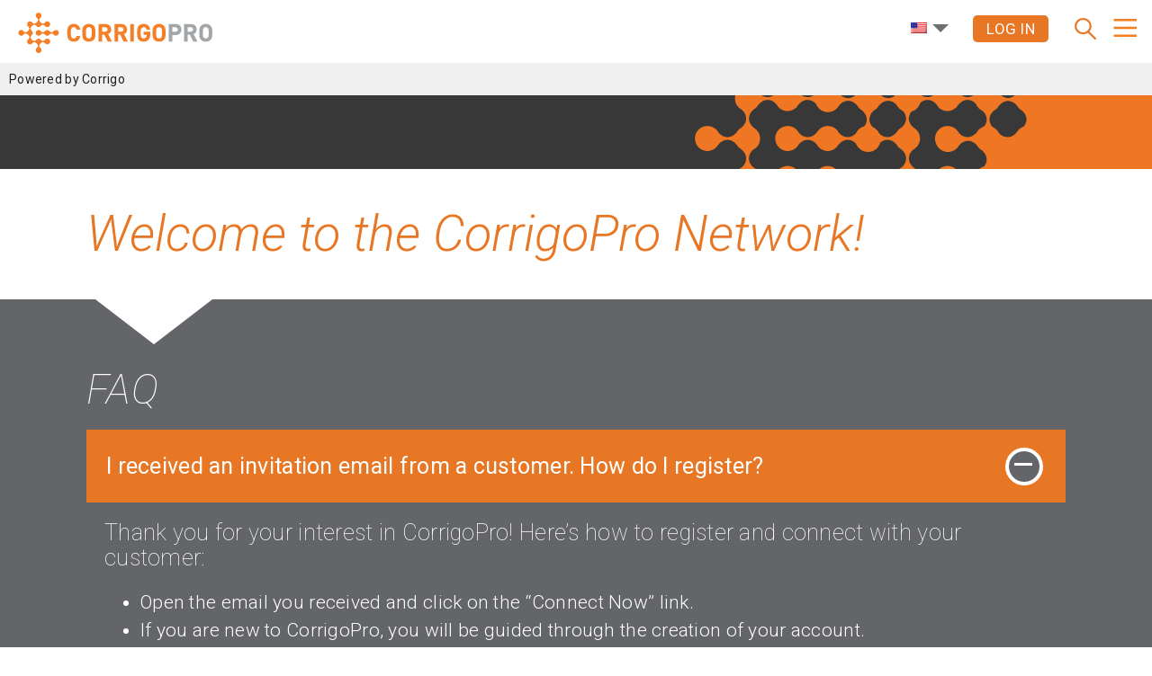

--- FILE ---
content_type: text/css
request_url: https://corrigopro.com/wp-content/plugins/hs-blog/hslink.css?ver=1.0.0
body_size: 131
content:
/* CSS here */


.row {
    margin-bottom: 10px;
}

.entry-title > a {
    font-size: 20px;
    letter-spacing: 2px;
    font-weight: bold;
}

.hs-read-more {
    text-transform: uppercase;
    font-weight: bold;
    text-decoration: none;
}

#hubspot_banner {
    max-width: 100%!important;
}

.hs-blog-image-block {
    max-height: 250px;
    overflow: hidden;
}

.hs-blog-image {
    max-width: 100%;
    height: auto;
}

--- FILE ---
content_type: text/css
request_url: https://corrigopro.com/wp-content/themes/corrigopro/style.css?ver=1.0.10
body_size: 8892
content:
@charset "UTF-8";
/*
  Theme Name:   CorrigoPro
  Theme URI:    http://example.com/twenty-fifteen-child/
  Description:  Twenty Seventeen Child Theme
  Author:       Tailfin
  Author URI:   http://tailfin.com
  Template:     twentyseventeen
  Version:      1.0.0
  License:      GNU General Public License v2 or later
  License URI:  http://www.gnu.org/licenses/gpl-2.0.html
  Tags:         light, dark, two-columns, right-sidebar, responsive-layout, accessibility-ready
  Text Domain:  twenty-seventeen-child
*/
html {
  font-size: 62.5%;
}

body {
  font-size: 14px;
  font-size: 1.4rem;
  font-family: 'Roboto', sans-serif;
  letter-spacing: 0.02em;
  color: #231F20;
}

a {
  color: #E77724;
  -webkit-box-shadow: none !important;
  box-shadow: none !important;
  -webkit-transition: none !important;
  -webkit-transition: !important;
  transition: !important;
}
a:hover, a:focus, a:active {
  color: #E77724;
}

ul { margin-left: 2rem; }

.cta-link {
  color: white;
  background-color: #E77724;
  text-decoration: none;
  display: inline-block;
  -webkit-box-shadow: none;
  box-shadow: none;
  -webkit-transition: none;
  transition: none;
  height: 60px;
  line-height: 60px;
  padding: 0 30px;
  border-radius: 30px;
  font-size: 23px;
  font-size: 2.3rem;
  font-weight: 300;
  margin-top: 20px;
}
.cta-link:hover, .cta-link:focus {
  color: white;
  -webkit-box-shadow: none;
  box-shadow: none;
  opacity: 1.0;
  background-color: #378eae;
  text-decoration: none;
}

.hero-subheader {
  font-size: 22px;
  font-size: 2.2rem;
  color: #231F20;
  font-weight: 300;
}

.site-content-contain {
  overflow-x: hidden;
}

#page {
  max-width: 100%;
  overflow-x: hidden;
}

.wrap--white {
  background-color: white;
  color: #231F20;
}

.wrap--grey {
  background-color: #646569;
  color: white;
}

.arrow-wrap {
  position: relative;
  padding: 42px 0;
}
.arrow-wrap:after {
  content: ' ';
  position: absolute;
  left: 40px;
  bottom: -50px;
  width: 0;
  height: 0;
  border-left: 65px solid transparent;
  border-right: 65px solid transparent;
  border-top: 50px solid white;
}
@media (max-width: 768px) {
  .arrow-wrap:after {
    border-left: 43px solid transparent;
    border-right: 43px solid transparent;
    border-top: 34px solid white;
    left: 0;
    right: 0;
    margin-left: auto;
    margin-right: auto;
    bottom: -34px;
  }
}

/* Global Header */
#masthead {
  background-color: white;
  height: 106px;
  overflow: visible;
  position: relative;
}
#masthead .wrap {
  max-width: 1280px;
}
#masthead .site-branding {
  padding: 0 !important;
  margin-left: 20px;
}
#masthead .custom-logo-link {
  vertical-align: inherit;
  line-height: 70px;
  position: absolute;
  left: 0;
}

.custom-logo-link img { vertical-align: middle; }

#masthead .custom-header {
  height: 70px;
  margin-bottom: 0 !important;
}
#masthead #jll-brand-bar {
  height: 36px;
  background-color: #f0f0f1;
  font-size: 14px;
  font-size: 1.4rem;
  line-height: 36px;
}
#masthead #jll-brand-bar .wrap {
  padding-left: 10px;
  padding-right: 10px;
}
#masthead .wpml-ls a:hover, #masthead .wpml-ls a:focus {
  opacity: 1.0;
}
#masthead .wpml-ls-item-toggle .wpml-ls-native {
  display: none;
}
#masthead #menu-open img {
  width: 26.5px;
  height: 20px;
}
#masthead .header-hamburger {
  position: absolute;
  right: 0;
  top: 10px;
  display: block;
}
@media (max-width: 991px) {
  #masthead #jll-brand-bar .wrap {
    padding-left: 30px;
  }
}

/* language select, icons */
.header-right-wrap {
  position: absolute;
  right: 15px;
}

.header-icons-list {
  list-style: none;
  margin: 10px 0 0;
  padding-right: 40px;
}
.header-icons-list > li {
  display: block;
  padding: 0 2px;
  float: left;
}

#header-login {
  height: 30px;
  background-color: #E77724;
  border-radius: 5px;
  color: white !important;
  text-transform: uppercase;
  font-size: 17px;
  line-height: 30px;
  padding: 0 15px;
  display: inline-block;
  top: 7px;
  position: relative;
  margin-right: 20px;
}
#header-login:hover, #header-login:focus {
  background-color: #378eae;
  alpha: 1.0;
  text-decoration: none;
  -webkit-transition-duration: 0;
  /* Safari */
  transition-duration: 0;
}
@media (max-width: 768px) {
  #header-login {
    background-image: url(images/header-login.png);
    background-size: 24px 24px;
    background-position: center;
    background-repeat: no-repeat;
    width: 24px;
    height: 24px;
    background-color: transparent;
    padding: 0;
    line-height: 24px;
    margin-right: 0;
    top: 10px;
    /* hide text */
  }
  #header-login .text-wrap {
    position: absolute;
    left: -10000px;
    top: auto;
    width: 1px;
    height: 1px;
    overflow: hidden;
  }
}

.header-menu-icon {
  position: relative;
  top: 10px;
}

/* Toggle Search  */
.site-header .search-form {
  /* position: relative;
  float: right; */
}

.site-header .search-field {
  background-color: transparent;
  background-image: url(images/header-search.svg);
  background-position: 5px center;
  background-repeat: no-repeat;
  background-size: 24px 24px;
  border: none;
  cursor: pointer;
  height: 37px;
  margin: 3px 0;
  padding: 0 0 0 34px;
  position: relative;
  -webkit-transition: width 400ms ease, background 400ms ease;
  transition: width 400ms ease, background 400ms ease;
  width: 0;
  font-size: 16px;
  font-size: 1.6rem;
}

.site-header .search-field:focus {
  background-color: #fff;
  border: 1px solid #cccccc;
  cursor: text;
  outline: 0;
  width: 230px;
}

.search-form
.search-submit {
  display: none;
}

.search-form > label:nth-child(1) {
  display: none;
}

.header-widgets-wrap {
  display: inline-block;
  margin-right: 10px;
  margin-top: 4px;
}

.header-widget {
  display: inline-block;
  float: left;
}

/* language widget styles */
.wpml-ls-legacy-dropdown {
  width: 65px;
  overflow: visible;
}
.wpml-ls-legacy-dropdown .wpml-ls-item {
  width: 60px;
}
.wpml-ls-legacy-dropdown a.wpml-ls-item-toggle {
  height: 30px;
  border: 0;
  background-color: transparent !important;
}
.wpml-ls-legacy-dropdown a.wpml-ls-item-toggle:hover, .wpml-ls-legacy-dropdown a.wpml-ls-item-toggle:focus {
  background: transparent;
  opacity: 1.0;
}
.wpml-ls-legacy-dropdown a.wpml-ls-item-toggle:after {
  border: 9px solid transparent;
  border-top: 9px solid #6f6f6f;
  right: auto;
}
.wpml-ls-legacy-dropdown a.wpml-ls-item-toggle .wpml-ls-flag {
  float: left;
  margin-right: 6px;
  margin-top: 6px;
}
.wpml-ls-legacy-dropdown .wpml-ls-sub-menu {
  border-top: 0;
}
.wpml-ls-legacy-dropdown .wpml-ls-sub-menu .wpml-ls-item {
  width: 217px;
}
.wpml-ls-legacy-dropdown .wpml-ls-sub-menu a {
  border-width: 1px 1px 0 1px;
}
.wpml-ls-legacy-dropdown .wpml-ls-sub-menu li:first-child {
  padding-top: 10px;
}
.wpml-ls-legacy-dropdown .wpml-ls-sub-menu li:last-child a {
  border-width: 1px 1px 1px 1px;
}

@media (max-width: 768px) {
  .custom-logo {
    max-width: 150px;
  }

  .wpml-ls-legacy-dropdown {
    width: 40px;
  }
  .wpml-ls-legacy-dropdown a.wpml-ls-item-toggle {
    padding-right: 0;
  }
  .wpml-ls-legacy-dropdown a.wpml-ls-item-toggle:after {
    display: none;
  }
  .wpml-ls-legacy-dropdown .wpml-ls-sub-men .wpml-ls-item {
    width: 170px;
  }
}
/* Side Navigation */
#side-nav {
  width: 400px;
  max-width: 100%;
  min-height: 100%;
  display: block;
  position: fixed;
  right: -400px;
  background: rgba(255, 255, 255, 0.85);
  z-index: 999;
  font-size: 16px;
  font-size: 1.6rem;
  font-weight: 300;
  line-height: 26px;
  -webkit-transition-duration: 0.25s;
  /* Safari */
  transition-duration: 0.25s;
}
#side-nav .close {
  font-size: 45px;
  font-size: 4.5rem;
  height: 45px;
  color: #231F20;
  opacity: 1.0;
  margin-right: 15px;
  line-height: 20px;
  margin-top: 25px;
  font-weight: 400;
}
#side-nav .close:hover {
  opacity: 0.5;
}
#side-nav.open {
  right: 0;
}

#site-navigation {
  padding: 62px 15px 15px;
}

ul#menu-corrigo-menu > li {
  margin-left: 0;
  min-width: 269px;
}

.corrigo-nav-lvl1 {
  background: #f1f1f1;
  width: 100%;
  padding: 0 .5em;
  margin: .5em 0;
  font-weight: 700;
}

ul#top-menu {
  min-width: 260px;
}

.current_page_item {
  font-weight: 700;
}

.current_page_item ul {
  font-weight: 300;
}

#side-nav .menu-corrigo-menu-container ul li {
  display: block;
}

#menu-corrigo-menu {
  list-style: none;
}
#menu-corrigo-menu ul.sub-menu {
  margin-left: 16px;
  list-style-type: none;
}

.menu-item a {
  color: #383838;
}

.corrigo-nav-lvl1 a {
  color: #f58021;
  display: block;
  cursor: pointer;
}

/* Global Footer */
.site-footer {
  border: 0;
  margin-top: 0 !important;
}
.site-footer .wrap {
  padding-left: 30px;
  padding-right: 30px;
  max-width: 1148px;
}
.site-footer .footer-logo {
  width: 175px;
  max-width: 100%;
  float: right;
}
.site-footer .site-info {
  font-size: 14px;
  font-size: 1.4rem;
  color: #919396;
  font-weight: 300;
  padding: 0;
  width: auto;
  margin-right: 18px;
  margin-top: 22px;
}

.footer-links-menu {
  list-style: none;
  margin-top: 22px;
}
.footer-links-menu li {
  display: inline-block;
  margin: 0 18px;
}
.footer-links-menu a, .footer-links-menu a:hover, .footer-links-menu a:focus {
  color: #919396;
  text-decoration: none;
  font-size: 14px;
  font-size: 1.4rem;
  font-weight: 300;
  text-transform: uppercase;
}

@media (max-width: 991px) {
  .site-footer {
    text-align: center;
  }
  .site-footer .footer-logo {
    margin: 0 auto;
    float: none;
  }
  .site-footer .wrap {
    padding: 40px 15px 60px !important;
  }
  .site-footer .site-info {
    margin: 0;
  }
  .site-footer .footer-links-menu {
    display: inline-block;
    margin-top: 0;
  }
}
/* Generic Page Template */
body.page:not(.twentyseventeen-front-page) .page-banner, body.search .page-banner, body.single .page-banner {
  height: 82px;
  background-position: right -2px;
  background-image: url("images/page_banner.svg");
  background-color: #383838;
  background-size: 1290px 85.5px;
  background-repeat: no-repeat;
}
body.page:not(.twentyseventeen-front-page) .entry-title, body.search .entry-title, body.single .entry-title {
  font-family: 'Roboto', sans-serif;
  font-size: 56px;
  font-size: 5.6rem;
  font-weight: 300;
  font-style: italic;
  color: #E77724;
  text-transform: none;
  letter-spacing: 0 !important;
  height: auto;
  position: relative;
  margin-bottom: 0;
}
body.page:not(.twentyseventeen-front-page) #content, body.search #content, body.single #content {
  padding-top: 0;
  padding-bottom: 0;
}
body.page:not(.twentyseventeen-front-page) .wrap, body.search .wrap, body.single .wrap {
  padding-left: 30px;
  padding-right: 30px;
  max-width: 1148px;
	width:100%;
}
body.page:not(.twentyseventeen-front-page) .entry-content, body.search .entry-content, body.single .entry-content {
  float: none;
  width: 100%;
  background-color: #646569;
  color: white;
  padding-top: 75px;
  padding-bottom: 75px;
}
body.page:not(.twentyseventeen-front-page) .entry-content h1, body.page:not(.twentyseventeen-front-page) .entry-content h2, body.search .entry-content h1, body.search .entry-content h2, body.single .entry-content h1, body.single .entry-content h2 {
  font-size: 46px;
  font-size: 4.6rem;
  font-weight: 100;
  font-style: italic;
  margin-bottom: 0;
}
body.page:not(.twentyseventeen-front-page) .entry-content h1 + h1, body.page:not(.twentyseventeen-front-page) .entry-content h2 + h2, body.search .entry-content h1 + h1, body.search .entry-content h2 + h2, body.single .entry-content h1 + h1, body.single .entry-content h2 + h2 {
  padding-top: 0;
  margin-bottom: 30px;
}

body.page:not(.twentyseventeen-front-page) .entry-content p, body.search .entry-content p, body.single .entry-content p {
  font-weight: 100;
  font-size: 25px;
  font-size: 2.5rem;
}

.page-template-CorrigoPro-Privacy .entry-content p { font-size: 1.5rem !important; }
.privacy-bullets { margin-left: 2em; }

body.page:not(.twentyseventeen-front-page) .entry-content a, body.search .entry-content a, body.single .entry-content a {
  color: #E77724;
}
body.page:not(.twentyseventeen-front-page) .entry-content a:hover, body.page:not(.twentyseventeen-front-page) .entry-content a:focus, body.page:not(.twentyseventeen-front-page) .entry-content a:active, body.search .entry-content a:hover, body.search .entry-content a:focus, body.search .entry-content a:active, body.single .entry-content a:hover, body.single .entry-content a:focus, body.single .entry-content a:active {
  color: #E77724;
}
@media (max-width: 768px) {
  body.page:not(.twentyseventeen-front-page) .page-banner, body.search .page-banner, body.single .page-banner {
    margin-right: -250px;
  }
  body.page:not(.twentyseventeen-front-page) .entry-content, body.search .entry-content, body.single .entry-content {
    padding-top: 45px;
  }
  body.page:not(.twentyseventeen-front-page) .entry-title, body.search .entry-title, body.single .entry-title {
    text-align: center;
    padding: 36px 20px;
  }
}

/* Homepage Hero section */
#page-hero {
  height: 660px;
  margin-bottom: -30px;
}
#page-hero .hero-wrap {
  /* vertical center */
  position: relative;
  top: 50%;
  -webkit-transform: translateY(-50%);
          transform: translateY(-50%);
  font: 16px/1 "roboto", "Libre Franklin", Helvetica Neue, helvetica, arial, sans-serif;
  /* <-- reset the font property */
}
#page-hero .hero-background {
  height: 630px;
  position: absolute;
  width: 100%;
}
#page-hero .hero-img-notch {
  min-height: 630px;
  height: 630px;
  margin-bottom: -1px;
  /* Permalink - use to edit and share this gradient: http://colorzilla.com/gradient-editor/#000000+0,000000+50,000000+100&1+0,0+50,0+100 */
  /* FF3.6-15 */
  /* Chrome10-25,Safari5.1-6 */
  background: -webkit-gradient(linear, left top, right top, from(black), color-stop(50%, transparent), to(transparent));
  background: linear-gradient(to right, black 0%, transparent 50%, transparent 100%);
  /* W3C, IE10+, FF16+, Chrome26+, Opera12+, Safari7+ */
  position: relative;
}
#page-hero .hero-img-notch:after {
  content: ' ';
  position: absolute;
  bottom: 0;
  width: 100%;
  height: 42px;
  left: 0;
  right: 0;
  margin-left: auto;
  margin-right: auto;
  background-size: 6000px 42px;
  background-position: center bottom;
  background-repeat: no-repeat;
  background-image: url("images/hero-image-notch.svg");
}
#page-hero .home-hero-headline {
  font-weight: 300;
  font-style: italic;
  font-size: 56px;
  font-size: 5.6rem;
  margin-bottom: 20px;
  color: #e77724;
  letter-spacing: -0.025em;
}
#page-hero .home-hero-message {
  max-width: 38%;
  font-size: 21px;
  font-size: 2.1rem;
  font-weight: 300;
  margin-bottom: 30px;
  line-height: 27px;
  line-height: 2.7rem;
  color: #ffffff;
}
#page-hero .hero-btn {
  border-radius: 42px;
  height: 84px;
  line-height: 84px;
  font-family: "roboto", Libre Franklin, Helvetica Neue, helvetica, arial, sans-serif;
  color: #ffffff;
  font-size: 25px;
  background: #e77724;
  padding: 0 30px;
  text-decoration: none;
  display: inline-block;
}
#page-hero .hero-btn:hover, #page-hero .hero-btn:focus {
  background: #378eae;
}

.hero-btn {
  border-radius: 42px;
  height: 3em;
  line-height: 3em;
  font-family: "roboto", Libre Franklin, Helvetica Neue, helvetica, arial, sans-serif;
  color: #ffffff !important;
  font-size: 1em;
  background: #e77724;
  padding: 0 30px;
  text-decoration: none;
  display: inline-block;
}
.hero-btn:hover, #page-hero .hero-btn:focus {
  background: #378eae;
}


@media (max-width: 991px) {
  #page-hero {
    margin-bottom: 0;
    height: auto;
  }
  #page-hero .hero-wrap {
    position: relative;
    -webkit-transform: none;
            transform: none;
    text-align: center;
    padding-bottom: 2em;
    top: 0;
    transform: none;
  }
  #page-hero .hero-wrap:after {
    content: ' ';
    position: absolute;
    border-left: 43px solid transparent;
    border-right: 43px solid transparent;
    border-top: 34px solid white;
    left: 0;
    right: 0;
    margin-left: auto;
    margin-right: auto;
    bottom: -34px;
    width: 0;
    height: 0;
    z-index: 1;
  }
  #page-hero .hero-background {
    position: static;
    height: 270px;
  }
  #page-hero .hero-img-notch {
    min-height: 270px;
    height: 270px;
    background: transparent;
  }
  #page-hero .hero-img-notch:after {
    background-image: url("images/hero-image-notch-white.svg");
    background-size: 4000px 28px;
    height: 28px;
  }
  #page-hero .home-hero-headline {
    display: none;
  }
  #page-hero .home-hero-message {
    padding-top: 20px;
    color: #3b3a3c;
    max-width: none;
  }
}
/* Homepage Section A (3 Cols) */
#home-section-a {
  background-color: #646569;
  font-family: "roboto", Libre Franklin, Helvetica Neue, helvetica, arial, sans-serif;
  /* <-- reset the font property */
  padding-bottom: 2em;
  position: relative;
}
#home-section-a .wrap {
  padding-top: 30px;
  position: relative;
}

.home-section-a-bg {
  background-image: url("images/corrigo-bug-right-bkg.png");
  background-size: cover;
  background-repeat: no-repeat;
  position: absolute;
  width: 444px;
  height: 543px;
  right: 0;
  top: -40px;
}

.home-section-a-headline {
  color: #ffffff !important;
  font-family: "roboto", Libre Franklin, Helvetica Neue, helvetica, arial, sans-serif;
  text-align: center;
  font-size: 56px;
  font-size: 5.6rem;
  font-style: italic;
  font-weight: 100;
  margin-bottom: 0;
}

.home-section-a-copy {
  color: #ffffff;
  text-align: center;
  font-size: 23px;
  font-size: 2.3rem;
  font-weight: 100;
  max-width: 60%;
  margin: 0 auto 30px;
}

.home-section-a-block {
  text-align: center;
  color: #ffffff;
  position: relative;
}
.home-section-a-block:before {
  position: absolute;
  display: block;
  content: ' ';
  top: 12px;
  width: 1px;
  /* background-color: white; */
  height: 334px;
  left: 0;
}
.home-section-a-block:first-child:before {
  background-color: transparent;
}
.home-section-a-block .home-section-a-copy {
  max-width: none;
  padding: 0 17px;
}

.home-section-a-logo {
  height: 100px;
  position: relative;
}
.home-section-a-logo img {
  position: absolute;
  top: 0;
  bottom: 0;
  margin: auto;
  left: 0;
  right: 0;
}

.home-section-a-title {
  font-size: 32px;
  font-size: 3.2rem;
  font-weight: 100;
  font-style: italic;
  line-height: 70px;
}

.home-section-a-copy {
  font-size: 23px;
  font-size: 2.3rem;
}

@media (max-width: 991px) {
  #home-section-a .wrap {
    padding-top: 50px;
  }

  .home-section-a-bg {
    right: -90px;
    width: 444px;
    height: 543px;
    top: 0;
  }

  .home-section-a-headline {
    font-size: 4.2rem;
    margin-bottom: 20px;
  }

  .home-section-a-copy {
    max-width: none;
  }

  .home-section-a-block:before {
    position: static;
    width: auto;
    height: 1px;
    margin: 0 12px;
  }
  .home-section-a-block:first-child:before {
    background-color: white;
  }

  .home-section-a-logo {
    margin-top: 30px;
  }

  .home-section-a-title {
    font-size: 3.6rem;
  }
}
/* Homepage Section B (Scope) */
#home-section-b {
  background-color: #ffffff;
  font-family: "roboto", Libre Franklin, Helvetica Neue, helvetica, arial, sans-serif;
  /* <-- reset the font property */
  padding: 2em 0;
}
#home-section-b .wrap {
  padding-bottom: 50px;
  padding-left: 30px;
  padding-right: 30px;
  max-width: 1148px;
}

.home-section-b-headline {
  color: #e77724;
  font-family: "roboto", Libre Franklin, Helvetica Neue, helvetica, arial, sans-serif;
  text-align: left;
  font-size: 56px;
  font-size: 5.6rem;
  font-style: italic;
  font-weight: 300;
  margin-bottom: 20px;
}

.home-section-b-image {
  float: left;
  margin-right: 30px;
  max-width: 45%;
}

.home-section-b-copy {
  font-size: 21px;
  font-size: 2.1rem;
  font-weight: 300;
  max-width: 1100px;
}

.release-hero {
	background-color:#e57732;
	background-image: url('images/corrigo-release-bug.png');
	background-position: right;
	background-repeat:no-repeat;
	padding:4em 0;
	}

@media (max-width: 767px) {
  #home-section-b {
    text-align: center;
  }
  #home-section-b .wrap {
    padding: 10px 40px 0;
  }
  #home-section-b p {
    margin: 15px 13px;
  }

  .home-section-b-headline {
    text-align: center;
  }

  .home-section-b-image {
    margin: 0;
    max-width: 100%;
    float: none;
    margin-bottom: 40px;
  }
  
  	.release-links > .row > .col-md-6.first { 
	border-right : 0px solid #fff; 
	}
  
}


/* Homepage Section C (Testimonial) */
#home-section-c {
  background-color: #646569;
  font-family: "roboto", Libre Franklin, Helvetica Neue, helvetica, arial, sans-serif;
  /* <-- reset the font property */
  padding: 60px 0;
}
#home-section-c .wrap {
  padding-left: 30px;
  padding-right: 30px;
  max-width: 1148px;
}

.testimonial {
  color: white;
  background-image: url("images/testimonial_icon.svg");
  background-size: 167px 144px;
  background-position: 15px 0;
  background-repeat: no-repeat;
  padding-left: 225px;
  max-width: 95%;
}

.testimonial-quote {
  font-style: italic;
  font-size: 31px;
  font-size: 3.1rem;
  font-weight: 300;
  margin-bottom: 30px;
  line-height: 38px;
}

.testimonial-author {
  font-size: 21px;
  font-size: 2.1rem;
  font-weight: 100;
}

@media (max-width: 768px) {
  .testimonial {
    background-position: center top;
    padding: 0 40px;
    max-width: none;
    padding-top: 174px;
    text-align: center;
  }
}
/* Homepage Carousel */
.client-slider-section .wrap {
  padding-left: 30px;
  padding-right: 30px;
  max-width: 1148px;
}

.client-slider-header {
  color: #e77724;
  font-family: "roboto", Libre Franklin, Helvetica Neue, helvetica, arial, sans-serif;
  text-align: left;
  font-size: 30px;
  font-size: 3.0rem;
  font-style: italic;
  font-weight: 300;
  margin: 60px 0 20px;
  text-align: center;
}

#client-slider {
  width: 75%;
  max-width: 980px;
  margin: 30px auto;
}
#client-slider .slick-arrow {
  width: 50px;
  height: 50px;
}
#client-slider .slick-arrow:before {
  color: #65646a;
  opacity: 1;
  font-size: 50px;
}
#client-slider .slick-arrow:hover:before {
  opacity: 0.75;
}
#client-slider .slick-prev {
  left: -60px;
}
#client-slider .slick-next {
  right: -60px;
}
#client-slider .slick-slide {
  height: 150px;
}
#client-slider .client-img {
  text-align: center;
}
#client-slider .client-img img {
  display: inline-block;
  /* vertical center */
  position: relative;
  top: 50%;
  -webkit-transform: translateY(-50%);
          transform: translateY(-50%);
  max-height: 100%;
}
@media (max-width: 768px) {
  #client-slider {
    width: 50%;
    margin: 30px auto 0;
  }
}

/* FAQs Page */
.page-template-CorrigoPro-FAQs .wrap {
  padding-left: 30px;
  padding-right: 30px;
  max-width: 1148px;
}
.page-template-CorrigoPro-FAQs .faq-intro-header, .page-template-CorrigoPro-FAQs .faq-questions-header {
  font-size: 46px;
  font-size: 4.6rem;
  font-weight: 100;
  font-style: italic;
  margin-bottom: 0;
}
.page-template-CorrigoPro-FAQs .faq-intro-copy {
  font-size: 30px;
  font-size: 3.0rem;
  font-weight: 100;
  font-style: italic;
}
.page-template-CorrigoPro-FAQs .faq-cta-link {
  color: white;
  background-color: #E77724;
  text-decoration: none;
  display: inline-block;
  -webkit-box-shadow: none;
  box-shadow: none;
  -webkit-transition: none;
  transition: none;
  height: 60px;
  line-height: 60px;
  padding: 0 30px;
  border-radius: 30px;
  font-size: 23px;
  font-size: 2.3rem;
  font-weight: 300;
  margin-top: 20px;
}

body.page:not(.twentyseventeen-front-page) .entry-content a.faq-cta-link {
    color: #ffffff;
}

.page-template-CorrigoPro-FAQs .faq-cta-link:hover, .page-template-CorrigoPro-FAQs .faq-cta-link:focus {
  color: white;
  -webkit-box-shadow: none;
  box-shadow: none;
  opacity: 1.0;
  background-color: #378eae;
}
.page-template-CorrigoPro-FAQs .faq-questions-header {
  margin-bottom: 20px !important;
}
.page-template-CorrigoPro-FAQs .faqs {
  padding-bottom: 80px;
}
.page-template-CorrigoPro-FAQs .faq-wrap {
  margin-bottom: 15px;
}
.page-template-CorrigoPro-FAQs .faq-question {
  background-color: #8c8b90;
  color: white;
  font-weight: 400;
  font-size: 25px;
  font-size: 2.5rem;
  padding: 22px 75px 22px 22px;
  cursor: pointer;
  position: relative;
}
.page-template-CorrigoPro-FAQs .faq-question:hover {
  background-color: #99989c;
}
.page-template-CorrigoPro-FAQs .faq-question:after {
  content: '+';
  position: absolute;
  background-color: #E77724;
  border: 4px solid white;
  width: 42px;
  height: 42px;
  border-radius: 21px;
  right: 25px;
  top: 0;
  bottom: 0;
  margin-top: auto;
  margin-bottom: auto;
  line-height: 32px;
  text-align: center;
  font-size: 40px;
  font-size: 4.0rem;
  font-weight: 400;
}
.page-template-CorrigoPro-FAQs .faq-answer {
  height: auto;
  display: none;
  font-size: 21px;
  font-size: 2.1rem;
  padding: 20px 20px 5px;
  font-weight: 300;
}
.page-template-CorrigoPro-FAQs .faq-answer p {
  margin-bottom: 20px;
  line-height: 28px;
}
.page-template-CorrigoPro-FAQs .faq-answer strong {
  font-weight: 500;
}
.page-template-CorrigoPro-FAQs .faq-answer a {
  color: #E77724;
  -webkit-transition: none;
  transition: none;
  -webkit-box-shadow: none;
          box-shadow: none;
}
.page-template-CorrigoPro-FAQs .faq-answer a:hover {
  -webkit-box-shadow: none;
  box-shadow: none;
  color: #E77724;
  text-decoration: underline;
}
.page-template-CorrigoPro-FAQs .faq-answer ul {
  padding-left: 20px;
}
.page-template-CorrigoPro-FAQs .faq-wrap.open .faq-question {
  background-color: #E77724;
}
.page-template-CorrigoPro-FAQs .faq-wrap.open .faq-question:hover {
  background-color: #ea853b;
}
.page-template-CorrigoPro-FAQs .faq-wrap.open .faq-question:after {
  content: '–';
  background-color: #646569;
}
.page-template-CorrigoPro-FAQs .faq-features {
  padding-top: 65px;
  padding-right: 20px;
}
.page-template-CorrigoPro-FAQs .faq-feature-wrap {
  clear: both;
  margin-bottom: 70px;
}
.page-template-CorrigoPro-FAQs .faq-feature-wrap .faq-cta-link {
  margin-left: 230px;
}
.page-template-CorrigoPro-FAQs .faq-feature-logo {
  float: left;
  margin-top: 70px;
}
.page-template-CorrigoPro-FAQs .faq-feature-title {
  font-size: 56px;
  font-size: 5.6rem;
  font-weight: 100;
  color: #E77724;
  font-style: italic;
  clear: none;
  padding: 0;
  margin-bottom: 15px;
  margin-left: 230px;
}
.page-template-CorrigoPro-FAQs .faq-feature-copy {
  color: #231F20;
  font-size: 21px;
  font-size: 2.1rem;
  font-weight: 300;
  line-height: 28px;
  margin-left: 230px;
}
.page-template-CorrigoPro-FAQs .testimonial {
  border-top: 1px solid #646569;
  background-image: url("images/testimonial_orange.svg");
  background-position: 0 55px;
  padding-top: 50px;
  color: #231F20;
  max-width: none;
}
.page-template-CorrigoPro-FAQs .testimonial-author {
  font-weight: 300;
}

ul.h2bullets {    font-size: 22px;
    color: #231F20;
    font-weight: 300;
	}

@media (max-width: 768px) {
  .page-template-CorrigoPro-FAQs .entry-content {
    text-align: center;
  }
  .page-template-CorrigoPro-FAQs .entry-content .wrap {
    padding-left: 0;
    padding-right: 0;
  }
  .page-template-CorrigoPro-FAQs .faq-intro-header {
    padding: 0 40px;
  }
  .page-template-CorrigoPro-FAQs .faq-intro-copy {
    padding: 0 40px;
  }
  .page-template-CorrigoPro-FAQs .faq-intro-cta-link {
    margin-top: 12px;
  }
  .page-template-CorrigoPro-FAQs .faq-questions-header {
    padding-left: 40px;
    text-align: left;
    padding-top: 20px;
  }
  .page-template-CorrigoPro-FAQs .faqs {
    padding-bottom: 0;
  }
  .page-template-CorrigoPro-FAQs .faq-wrap {
    text-align: left;
  }
  .page-template-CorrigoPro-FAQs .faq-wrap .faq-cta-link {
    margin-left: 0;
  }
  .page-template-CorrigoPro-FAQs .faq-question {
    font-size: 2.3rem;
    line-height: 30px;
    padding: 15px 80px 15px 40px;
  }
  .page-template-CorrigoPro-FAQs .faq-question:after {
    right: 30px;
  }
  .page-template-CorrigoPro-FAQs .faq-answer {
    padding: 20px 40px 5px;
  }
  .page-template-CorrigoPro-FAQs .faq-features {
    padding-right: 0;
  }
  .page-template-CorrigoPro-FAQs .faq-feature-wrap {
    text-align: center;
  }
  .page-template-CorrigoPro-FAQs .faq-feature-wrap .faq-cta-link {
    margin-left: 0;
  }
  .page-template-CorrigoPro-FAQs .faq-feature-logo {
    float: none;
    margin-top: 0;
    max-width: 180px;
    margin-bottom: 20px;
  }
  .page-template-CorrigoPro-FAQs .faq-feature-title {
    margin-left: 0;
    font-weight: 300;
    font-size: 5.0rem;
  }
  .page-template-CorrigoPro-FAQs .faq-feature-copy {
    margin-left: 0;
  }
  .page-template-CorrigoPro-FAQs .testimonial {
    padding: 230px 0 0;
    background-position: center 70px;
    max-width: none;
    text-align: center;
  }
}

/* Video Page */
.single-videos .embed-wrap {
  max-width: 1096px;
  margin: 40px auto 0;
  position: relative;
  width: 100%;
  height: 0;
  padding-bottom: 55.8%;
}
.single-videos .embed-iframe {
  position: absolute;
  width: 100%;
  height: 100%;
  left: 0;
  top: 0;
}
.single-videos .video-content ul {
  list-style: none;
  padding: 0;
}
.single-videos .video-content ul li {
  font-weight: 100;
  font-size: 25px;
  font-size: 25px;
  font-size: 2.5rem;
}

.video-contents-label { margin-bottom: 30px !important; }

/* Form Page */
body.page-template-CorrigoPro-Form .form-content-wrap {
  max-width: 60%;
  float: left;
}
body.page-template-CorrigoPro-Form .form-content-wrap h1, body.page-template-CorrigoPro-Form .form-content-wrap h2 {
  margin-bottom: 30px !important;
}
body.page-template-CorrigoPro-Form .form-content-wrap p {
  font-size: 21px !important;
  font-size: 2.1rem !important;
}
body.page-template-CorrigoPro-Form .phone-card-wrap {
  max-width: 375px;
  float: right;
  border-radius: 13px;
  background-color: white;
  color: #E77724;
  font-size: 42px;
  font-size: 4.2rem;
  line-height: 44px;
  font-style: italic;
  font-weight: 300;
  text-align: center;
}
body.page-template-CorrigoPro-Form .phone-card-header {
  padding: 30px;
  border-bottom: 1px solid #646569;
}
body.page-template-CorrigoPro-Form .phone-card-body {
  padding: 30px 0;
  max-width: 400px;
}
body.page-template-CorrigoPro-Form .address-card-header {
  font-size: 21px;
  font-size: 2.1rem;
  font-weight: 300;
  max-width: 370px;
  margin-bottom: 40px;
}
body.page-template-CorrigoPro-Form .entry-content .address-card-body p {
  font-size: 21px;
  font-size: 2.1rem;
  font-weight: 300;
}
@media (max-width: 768px) {
  body.page-template-CorrigoPro-Form .form-content-wrap {
    max-width: none;
    margin-bottom: 40px;
  }
  body.page-template-CorrigoPro-Form .phone-card-wrap {
    margin: 20px auto 40px;
    width: auto;
    max-width: 100%;
    font-size: 3.6rem;
  }
  body.page-template-CorrigoPro-Form .form-content-wrap h2 {
    text-align: center;
  }
}

/* FSM and Invite Page */
.page-template-CorrigoPro-FSM .arrow-wrap, .page-template-CorrigoPro-Invite .arrow-wrap {
  padding-bottom: 42px;
}
.page-template-CorrigoPro-Direct .entry-title, .page-template-CorrigoPro-FSM .entry-title, .page-template-CorrigoPro-Invite .entry-title {
  padding-bottom: 10px !important;
}
.page-template-CorrigoPro-FSM .hero-subheader, .page-template-CorrigoPro-Invite .hero-subheader {
  font-size: 22px;
  font-size: 2.2rem;
  color: #231F20;
  font-weight: 300;
}
.page-template-CorrigoPro-FSM .wrap--grey, .page-template-CorrigoPro-FSM .wrap--white, .page-template-CorrigoPro-Invite .wrap--grey, .page-template-CorrigoPro-Invite .wrap--white {
  padding-top: 42px;
  width: 100%;
}

.page-template-CorrigoPro-Direct .wrap--grey, .page-template-CorrigoPro-Direct .wrap--white {
  padding-top: 84px;
  width: 100%;
}

.page-template-CorrigoPro-Direct .arrow-wrap a { font-size: 22px; }

.page-template-CorrigoPro-FSM .main-content-wrap, .page-template-CorrigoPro-Invite .main-content-wrap {
  padding: 80px 0 42px;
}
.page-template-CorrigoPro-FSM .fsm-column-icon, .page-template-CorrigoPro-Invite .fsm-column-icon {
  float: left;
  margin-right: 15px;
  margin-left: 1em;
}
.page-template-CorrigoPro-FSM .fsm-column-header, .page-template-CorrigoPro-Invite .fsm-column-header {
  display: inline-block;
  color: #231F20;
}
.page-template-CorrigoPro-Direct .fsm-form-title, .page-template-CorrigoPro-FSM .fsm-form-title, .page-template-CorrigoPro-FSM .main-header, .page-template-CorrigoPro-Invite .fsm-form-title, .page-template-CorrigoPro-Invite .main-header {
  font-size: 24px;
  font-size: 2.4rem;
  font-weight: 300;
}
.page-template-CorrigoPro-FSM .main-header, .page-template-CorrigoPro-Invite .main-header {
  margin-bottom: 20px;
}
.page-template-CorrigoPro-FSM .fsm-column-content, .page-template-CorrigoPro-FSM .main-content, .page-template-CorrigoPro-Invite .fsm-column-content, .page-template-CorrigoPro-Invite .main-content {
  clear: both;
}
.page-template-CorrigoPro-Direct .arrow-wrap ul, .page-template-CorrigoPro-FSM .main-content ul, .page-template-CorrigoPro-Invite .fsm-column-content ul, .page-template-CorrigoPro-Invite .main-content ul {
  padding: 20px 0 20px 2em;
  color: #231F20;
}
.page-template-CorrigoPro-FSM .fsm-column-content li, .page-template-CorrigoPro-FSM .main-content li, .page-template-CorrigoPro-Invite .fsm-column-content li, .page-template-CorrigoPro-Invite .main-content li {
  padding: 5px 0;
}
.page-template-CorrigoPro-Direct .main-content p, .page-template-CorrigoPro-FSM .main-content p, .page-template-CorrigoPro-Invite .main-content p {
  font-size: 18px;
  font-size: 1.8rem;
  font-weight: 300;
}
.page-template-CorrigoPro-FSM .main-content ul, .page-template-CorrigoPro-Invite .main-content ul {
  color: white;
  font-size: 16px;
  font-size: 1.6rem;
  padding-top: 10px;
}

/* .page-template-CorrigoPro-Direct .arrow-wrap ul {
  font-size: 16px;
  font-size: 1.6rem;
  padding-top: 10px;
} */



.page-template-CorrigoPro-Invite .fsm-column-header {
  color: white;
}
.page-template-CorrigoPro-Invite .fsm-column-content li {
  color: white;
}
.page-template-CorrigoPro-Invite .outro-wrap, .page-template-CorrigoPro-Invite .contact-wrap {
  text-align: center;
  color: #231F20;
  font-size: 18px;
  font-size: 1.8rem;
  font-weight: 300;
}
.page-template-CorrigoPro-Invite .outro-content, .page-template-CorrigoPro-Invite .contact-content {
  font-size: 24px;
  font-size: 2.4rem;
}
.page-template-CorrigoPro-Invite .outro-wrap {
  border-bottom: 1px solid #ccc;
  padding-bottom: 42px;
  margin-bottom: 42px;
}
.page-template-CorrigoPro-Invite .contact-wrap {
  padding-bottom: 42px;
}

/* Support Center */
.page-template-CorrigoPro-Support .entry-content {
  background-color: #ddd !important;
}
.page-template-CorrigoPro-Support .entry-content a img {
  -webkit-box-shadow: none;
  box-shadow: none;
  margin-bottom:1em;
}
.page-template-CorrigoPro-Support .support-nav {
  background-color: white;
  margin-bottom: 30px;
  padding: 30px 15px 10px;
}
.page-template-CorrigoPro-Support .support-nav__header {
  color: black;
  margin-bottom: 20px;
  font-size: 14px;
  font-size: 1.4rem;
}
.page-template-CorrigoPro-Support .support-nav__list {
  list-style: none;
}
.page-template-CorrigoPro-Support .support-nav__list-item {
  padding: 5px 0;
}
.page-template-CorrigoPro-Support .support-nav__link {
  color: #231F20;
}
.page-template-CorrigoPro-Support .support-nav__link:hover, .page-template-CorrigoPro-Support .support-nav__link:focus, .page-template-CorrigoPro-Support .support-nav__link:active {
  color: #E77724;
}
.page-template-CorrigoPro-Support .thumbnail-wrap {
  position: relative;
  /* float: right; */
  margin-left: 20px;
  text-align: center;
  max-width: 320px;
}
.page-template-CorrigoPro-Support .thumbnail-wrap .fa-play-circle, .page-template-CorrigoPro-Support .thumbnail-wrap .fa-file-pdf-o {
  font-size: 80px;
  font-size: 8.0rem;
  position: absolute;
  top: 50px;
  left: 120px;
  text-align: center;
  background-color: white;
  border-radius: 80px;
  line-height: 80px;
  width: 80px;
  height: 80px;
}

.page-template-CorrigoPro-Support .thumbnail-wrap .fa-file-pdf-o  {
  border-radius: 8px;
}

.single-videos .fa-file-pdf-o  {
  background-color: white;
  font-size: 8.0rem;
  line-height: 80px;
  width: auto;
  height: 80px;
  text-align: center;
  border-radius:8px;
}



.page-template-CorrigoPro-Support .search-thumbnail {
  width: 320px;
  height: 180px;
}
.page-template-CorrigoPro-Support .video-wrap {
  background-color: white;
  padding: 30px;
  color: #231F20;
  margin-bottom: 30px;
}
.page-template-CorrigoPro-Support .video-title {
  color: #E47724;
  font-weight: 500 !important;
  font-size: 20px;
  font-size: 2.0rem;
}
.page-template-CorrigoPro-Support .video-description {
  font-weight: 600;
  margin-bottom: 20px;
}
.page-template-CorrigoPro-Support .video-contents ul {
  padding-left: 20px;
}

ol {
  list-style-type: none;
  counter-reset: item;
  margin: 0;
  padding: 0;
}

ol > li {
  display: table;
  counter-increment: item;
  margin-bottom: 0.6em;
}

ol > li:before {
  content: counters(item, ".") ". ";
  display: table-cell;
  padding-right: 0.6em;    
}

li ol > li {
  margin: 0;
}

li ol > li > p {
  font-weight: 100;
}


li ol > li:before {
  content: counters(item, ".") " ";
}

ul#terms-bullets {
	list-style-type: lower-roman;
	margin-left:2em;
}

@media (max-width: 768px) {
  .page-template-CorrigoPro-Support .thumbnail-wrap {
    float: none;
    margin-left: 0;
    margin-bottom: 10px;
  }
}

/* Search Results Page */
body.search .page-header {
  padding-bottom: 0;
}
body.search .entry-title a:hover, body.search .entry-title a:focus, body.search .entry-title a:active {
  text-decoration: none;
  -webkit-box-shadow: none;
  box-shadow: none;
  alpha: 0.75;
}
body.search .entry-summary a:hover, body.search .entry-summary a:focus, body.search .entry-summary a:active {
  color: #E77724;
}
body.search .entry-summary ul {
  padding-left: 20px;
}
body.search .search-results-wrap {
  background-color: #ddd;
  padding-top: 75px;
  padding-bottom: 10px;
}
body.search .search-content {
  width: 100%;
}
body.search article {
  background-color: white;
  padding: 40px !important;
  margin-bottom: 40px;
}
body.search .search-title {
  clear: none;
  padding-top: 0;
}
body.search .search-title a {
  color: #E77724;
  font-weight: 500 !important;
}
body.search .search-title a:hover, body.search .search-title a:focus, body.search .search-title a:active {
  color: #E77724;
  text-decoration: underline;
}
body.search .page-numbers {
  font-size: 16px;
  font-size: 1.6rem;
  padding: 10px 15px;
  line-height: 20px;
}
body.search .pagination {
  border-top: 0;
  padding-top: 0;
}
body.search .pagination .icon {
  width: 16px;
  height: 16px;
}
body.search .thumbnail-wrap {
  position: relative;
  float: left;
  margin-right: 20px;
}
body.search .thumbnail-wrap .fa-play-circle {
  font-size: 40px;
  font-size: 4.0rem;
  position: absolute;
  top: 40px;
  left: 80px;
  text-align: center;
  background-color: white;
  border-radius: 20px;
  line-height: 40px;
  width: 40px;
  height: 40px;
}
body.search .search-thumbnail {
  width: 200px;
  height: 113px;
}

.orange-bold { color:#E77724; font-weight: bold; }

@media (max-width: 768px) {
  body.search article {
    padding: 20px !important;
    margin-bottom: 20px;
  }
}

@media screen and (min-width: 48em) {
  .wrap {
    max-width: 1280px;
  }
}

@media screen and (max-width: 1148px) {
	.phone-card-wrap {display: none;}
}

/* Hubspot Form CSS  */

.form-embed-wrap { width:100% }

/****************************************************Placeholder opacity cross browsers*****************************************/

form.hs-form input::-webkit-input-placeholder { color: #bfbfbf; } /* WebKit browsers */
form.hs-form input:-moz-placeholder { color: #bfbfbf; } /* Mozilla Firefox 4 to 18 */
form.hs-form input::-moz-placeholder { color: #bfbfbf;} /* Mozilla Firefox 19+ */
form.hs-form input:-ms-input-placeholder { color: #bfbfbf; } /* Internet Explorer 10+ */
form.hs-form textarea::-webkit-input-placeholder { color: #bfbfbf; } /* WebKit browsers */
form.hs-form textarea:-moz-placeholder { color: #bfbfbf; } /* Mozilla Firefox 4 to 18 */
form.hs-form textarea::-moz-placeholder { color: #bfbfbf; } /* Mozilla Firefox 19+ */
form.hs-form textarea:-ms-input-placeholder { color: #bfbfbf; } /* Internet Explorer 10+ */

/****************************************************** IE *********************************************************/

form.hs-form select::-ms-expand {display: none;}
form.hs-form input::-ms-clear { display:none;}

/*********************************************** remove auto fill yellow color ************************************/

 form.hs-form input:-webkit-autofill,form.hs-form textarea:-webkit-autofill, form.hs-form select:-webkit-autofill {-webkit-box-shadow: 0 0 0 100px #fff inset;-moz-box-shadow: 0 0 0 100px #fff inset;box-shadow: 0 0 0 100px #fff inset;	color:#333 ;}

/*********************************************** Form CSS **********************************************/
.hs-error-msgs.inputs-list label { clear: both; display: inline-block;     color: #f2545b;  font-weight: 600; font-size: 13px; text-align: left; line-height: 17px;  }
.hs_error_rollup{display:none !important;}
form.hs-form{padding:10px 0;}
form ul{padding:0;margin:0}
form ul li{list-style:none;}
/******************************************** Fieldset CSS*******************************************************/
form.hs-form{max-width:100%;width:100%;margin:0 auto !important;float:none !important;font-family: "roboto", Libre Franklin, Helvetica Neue, helvetica, arial, sans-serif; font-weight:normal;}

form.hs-form fieldset{max-width:100%;}
form.hs-form div.hs-form-field{float:none !important;display: inline-block;vertical-align: top;width: 100%;margin-bottom: 20px;}
form.hs-form fieldset.form-columns-2 > div.hs-form-field{margin-right:2.9%; width: 48.5%;}
form.hs-form fieldset.form-columns-2 > div.hs-form-field:last-child{margin-right:0;}
form.hs-form fieldset.form-columns-3 > div.hs-form-field{margin-right:2.9%;width:31.4%;}
form.hs-form fieldset.form-columns-3 > div.hs-form-field:last-child{margin-right:0;}
/******************************************** input CSS*******************************************************/
form.hs-form .input{margin-right:0 !important;}
form.hs-form .hs-form-field > label {color:#fff; font-size: 15px; width: 100%; pointer-events: none; display:block; line-height: 1.3; margin: 0 0 10px;font-weight: 700;}
form.hs-form textarea,form.hs-form input[type="text"],form.hs-form input[type="password"],form.hs-form input[type="datetime"],form.hs-form input[type="datetime-local"],form.hs-form input[type="date"],form.hs-form input[type="month"],form.hs-form input[type="time"],form.hs-form input[type="week"],form.hs-form input[type="number"],form.hs-form input[type="email"],form.hs-form input[type="url"],form.hs-form input[type="search"],form.hs-form input[type="tel"],form.hs-form input[type="color"],form.hs-form select{
    color: #33475b;   border-radius: 5px; border: 1px solid #cbd6e2;padding: 10px 15px;    background-color: #f5f8fa; width: 100% !important; font-size: 16px; margin:0 0 3px;-webkit-appearance:none !important}
form.hs-form .hs-input:focus{background-color:#fff;border-color: #378eae;}
form.hs-form .hs-input.error{border-color: #f2545b;}
 form.hs-form textarea{overflow: auto; vertical-align: top;}

/******************************************** Select CSS*******************************************************/
 form.hs-form select {-moz-appearance: none;-webkit-appearance: none;-webkit-appearance:none !important;color: #33475b;background:#f5f8fa url("https://cdn2.hubspot.net/hubfs/5282421/Corrigo_February2019%20Theme/images/arrows-up-and-down-filled-triangles.png");background-position: 98% center !important;background-repeat: no-repeat !important;background-size: 10px auto;}
/******************************************** Button CSS*******************************************************/


/***********************Simple buttom***********************/

form.hs-form .hs-button.primary,form.hs-form input[type="submit"], form.hs-form input[type="button"] {
 min-width:125px;      white-space: normal !important;    text-align: center;    vertical-align: middle;    cursor: pointer;
    text-decoration: none;    border-radius: 28px !important;    font-family: 'Roboto',sans-serif;
    font-weight: 400;     color: #fff;   font-size: 16px;      padding: 10px 20px 10px 20px;  border: 1px solid #e77724;     text-decoration: none;   
    margin: 15px 0;     background: #e77724;   text-shadow: 0 -1px 0 rgba(0,0,0,0.25);    display: inline-block;    outline: 0; -webkit-appearance: none; border-radius: 0; transition: all 0.5s ease ; -moz-transition: all 0.5s ease ; -ms-transition: all 0.5s ease ; -o-transition: all 0.5s ease ; -webkit-transition: all 0.5s ease ;
}
form.hs-form .hs-button.primary:hover,form.hs-form input[type="submit"]:hover,form.hs-form input[type="button"]:hover {
    text-decoration: none; color: #e77724;  background: #fff;     border: 1px solid #e77724;       -webkit-transition: all .1s linear;
    -moz-transition: all .1s linear;    -o-transition: all .1s linear;    transition: all .1s linear;
}

form.hs-form div.hs-form-field .input > ul > li > label,form.hs-form .hs-richtext{cursor:pointer;color:#fff;display: flex; align-items: center; flex-wrap: wrap;}
form.hs-form div.hs-form-field .input > ul > li > label span{margin-left:5px;font-weight:400;}
/***************************Check Box & Radio Button One Col********************************/
form.hs-form div.hs-form-field .input > ul > li{margin:0 0 10px;}


@media(min-width:1180px){
	.form-embed-wrap { min-width:1148px; }
}

@media(max-width:767px){
form.hs-form{padding:20px 0;}
}
    
@media(max-width:640px){
form.hs-form div.hs-form-field{width: 100% !important;margin-right:0 !important;}
}


--- FILE ---
content_type: image/svg+xml
request_url: https://corrigopro.com/wp-content/themes/corrigopro/images/hamburger.svg
body_size: 141
content:
<svg id="da7d780f-b2c0-48fd-98a4-b51109b5cc34" data-name="Layer 1" xmlns="http://www.w3.org/2000/svg" viewBox="0 0 26.48 20.87"><title>hamburger</title><line y1="1.32" x2="26.48" y2="1.32" style="fill:#f28021"/><rect width="26.48" height="2.65" style="fill:#f28021"/><line y1="10.43" x2="26.48" y2="10.43" style="fill:#f28021"/><rect y="9.11" width="26.48" height="2.65" style="fill:#f28021"/><line y1="19.55" x2="26.48" y2="19.55" style="fill:#f28021"/><rect y="18.22" width="26.48" height="2.65" style="fill:#f28021"/></svg>

--- FILE ---
content_type: application/javascript
request_url: https://koi-106krfc.marketingautomation.services/koi?rf=&hn=corrigopro.com&lg=en-US%40posix&sr=1280x720&cd=24&vr=2.4.1&se=1768413101860&ac=KOI-3UX6SZ5NBC&ts=1768413102&pt=NaN&pl=NaN&loc=https%3A%2F%2Fcorrigopro.com%2Ffaq%2F&tp=page&ti=Welcome%20to%20the%20CorrigoPro%20Network!%20%E2%80%93%20Corrigo%20Pro
body_size: -72
content:
window._ss.handleResponse({"isChatbotCapable":false,"trackingID":"202601|6967d7ae5ee1f428992d96a1","type":"page"});


--- FILE ---
content_type: image/svg+xml
request_url: https://corrigopro.com/wp-content/themes/corrigopro/images/header-search.svg
body_size: 201
content:
<svg xmlns="http://www.w3.org/2000/svg" viewBox="0 0 22 22"><defs><style>.cls-1{fill:#e77724;}</style></defs><title>Asset 7</title><g id="Layer_2" data-name="Layer 2"><g id="Layer_1-2" data-name="Layer 1"><path class="cls-1" d="M8.65,16.66A8.5,8.5,0,0,1,0,8.33,8.5,8.5,0,0,1,8.65,0,8.51,8.51,0,0,1,17.3,8.33,8.51,8.51,0,0,1,8.65,16.66ZM8.65,2A6.5,6.5,0,0,0,2,8.33a6.5,6.5,0,0,0,6.65,6.33A6.5,6.5,0,0,0,15.3,8.33,6.5,6.5,0,0,0,8.65,2Z"/><path class="cls-1" d="M21,22a1,1,0,0,1-.69-.28l-7.29-7a1,1,0,0,1,1.38-1.44l7.29,7A1,1,0,0,1,21,22Z"/></g></g></svg>

--- FILE ---
content_type: image/svg+xml
request_url: https://corrigopro.com/wp-content/themes/corrigopro/images/page_banner.svg
body_size: 1144
content:
<svg id="Layer_1" data-name="Layer 1" xmlns="http://www.w3.org/2000/svg" xmlns:xlink="http://www.w3.org/1999/xlink" viewBox="0 0 1282 85.5"><defs><style>.cls-1{fill:none;}.cls-2{fill:#383838;}.cls-3{clip-path:url(#clip-path);}.cls-4{fill:#ef7622;}</style><clipPath id="clip-path"><rect class="cls-1" x="1" y="1.5" width="1290" height="84"/></clipPath></defs><title>page_banner</title><g id="Layer_2" data-name="Layer 2"><g id="Layer_1-2" data-name="Layer 1-2"><rect class="cls-2" x="1" y="1" width="1286.5" height="84.5"/><g class="cls-3"><path class="cls-4" d="M1251.2,51.1a13.88,13.88,0,0,0-26.2-6.4c-2.8,3.1-6.2,5-9.9,5a13.33,13.33,0,0,1-9.9-5,13.79,13.79,0,0,0-18.7-5.9,14,14,0,0,0-5.9,5.9c-2.8,3.1-6.2,5-9.9,5a13.33,13.33,0,0,1-9.9-5,13.93,13.93,0,1,0,0,12.9c2.8-3.1,6.2-5,9.9-5a13.33,13.33,0,0,1,9.9,5,13.79,13.79,0,0,0,18.7,5.9,14,14,0,0,0,5.9-5.9c2.8-3.1,6.2-5,9.9-5a13.33,13.33,0,0,1,9.9,5,13.88,13.88,0,0,0,18.8,5.9,14,14,0,0,0,7.4-12.4ZM1206.7,6.6A13.88,13.88,0,0,0,1180.5.2c-2.8,3.1-6.2,5-9.9,5a13.33,13.33,0,0,1-9.9-5,13.53,13.53,0,0,0-5.8-5.8c-3.2-2.8-5.1-6.2-5.1-10s1.9-7.2,5-9.9a13.88,13.88,0,0,0,5.9-18.8,13.88,13.88,0,0,0-18.8-5.9,13.82,13.82,0,0,0-5.9,18.8,14,14,0,0,0,5.9,5.9c3.1,2.8,5,6.2,5,9.9s-1.9,7.2-5.1,10A14.09,14.09,0,0,0,1136,.2c-2.8,3.1-6.2,5-9.9,5a13.33,13.33,0,0,1-9.9-5,14,14,0,0,0-18.8-6,14,14,0,0,0,0,24.8c3.1,2.8,5,6.2,5,9.9a13.33,13.33,0,0,1-5,9.9,13.53,13.53,0,0,0-5.8,5.8c-2.8,3.1-6.2,5.1-10,5.1s-7.2-1.9-9.9-5a13.93,13.93,0,1,0,0,12.9c2.8-3.1,6.2-5,9.9-5s7.2,1.9,10,5.1a14.09,14.09,0,0,0,5.8,5.8c3.1,2.8,5,6.2,5,9.9a13.33,13.33,0,0,1-5,9.9,14,14,0,1,0,18.8,18.8c2.8-3.1,6.2-5,9.9-5s7.2,1.9,10,5.1a14.09,14.09,0,0,0,5.8,5.8c3.1,2.8,5,6.2,5,9.9a13.33,13.33,0,0,1-5,9.9,13.93,13.93,0,1,0,12.9,0c-3.1-2.8-5-6.2-5-9.9a13.33,13.33,0,0,1,5-9.9,13.53,13.53,0,0,0,5.8-5.8c2.8-3.1,6.2-5.1,10-5.1s7.2,1.9,9.9,5a13.93,13.93,0,1,0,0-12.9c-2.8,3.1-6.2,5-9.9,5a13.33,13.33,0,0,1-9.9-5,13.79,13.79,0,0,0-18.7-5.9,14,14,0,0,0-5.9,5.9c-2.8,3.1-6.2,5-9.9,5s-7.2-1.9-10-5.1a14.09,14.09,0,0,0-5.8-5.8c-3.1-2.8-5-6.2-5-9.9a13.33,13.33,0,0,1,5-9.9,13.79,13.79,0,0,0,5.9-18.7,14,14,0,0,0-5.9-5.9c-3.1-2.8-5-6.2-5-9.9a13.33,13.33,0,0,1,5-9.9,13.53,13.53,0,0,0,5.8-5.8c2.8-3.1,6.2-5.1,10-5.1s7.2,1.9,9.9,5a13.79,13.79,0,0,0,18.7,5.9,14,14,0,0,0,5.9-5.9c2.8-3.1,6.2-5,9.9-5a13.33,13.33,0,0,1,9.9,5,13.88,13.88,0,0,0,18.8,5.9,14.11,14.11,0,0,0,7.4-12.5Z"/><path class="cls-4" d="M1161.6,50a13.88,13.88,0,0,0-26.2-6.4c-2.8,3.1-6.2,5-9.9,5a13.33,13.33,0,0,1-9.9-5,13.79,13.79,0,0,0-18.7-5.9,14,14,0,0,0-5.9,5.9c-2.8,3.1-6.2,5-9.9,5a13.33,13.33,0,0,1-9.9-5,13.93,13.93,0,1,0,0,12.9c2.8-3.1,6.2-5,9.9-5a13.33,13.33,0,0,1,9.9,5,13.79,13.79,0,0,0,18.7,5.9,14,14,0,0,0,5.9-5.9c2.8-3.1,6.2-5,9.9-5a13.33,13.33,0,0,1,9.9,5,13.88,13.88,0,0,0,18.8,5.9,14.23,14.23,0,0,0,7.4-12.4ZM1117.1,5.5a13.88,13.88,0,0,0-26.2-6.4c-2.8,3.1-6.2,5-9.9,5a13.33,13.33,0,0,1-9.9-5,13.53,13.53,0,0,0-5.8-5.8c-3.2-2.8-5.1-6.2-5.1-10s1.9-7.2,5-9.9a13.88,13.88,0,0,0,5.9-18.8,13.88,13.88,0,0,0-18.8-5.9,13.82,13.82,0,0,0-5.9,18.8,14,14,0,0,0,5.9,5.9c3.1,2.8,5,6.2,5,9.9s-1.9,7.2-5.1,10a14.09,14.09,0,0,0-5.8,5.8c-2.8,3.1-6.2,5-9.9,5a13.33,13.33,0,0,1-9.9-5,14,14,0,0,0-18.8-6,14,14,0,0,0,0,24.8c3.1,2.8,5,6.2,5,9.9a13.33,13.33,0,0,1-5,9.9,13.53,13.53,0,0,0-5.8,5.8c-2.8,3.1-6.2,5.1-10,5.1s-7.2-1.9-9.9-5a13.93,13.93,0,1,0,0,12.9c2.8-3.1,6.2-5,9.9-5s7.2,1.9,10,5.1a14.09,14.09,0,0,0,5.8,5.8c3.1,2.8,5,6.2,5,9.9a13.33,13.33,0,0,1-5,9.9,14,14,0,1,0,18.8,18.8c2.8-3.1,6.2-5,9.9-5s7.2,1.9,10,5.1a14.09,14.09,0,0,0,5.8,5.8c3.1,2.8,5,6.2,5,9.9a13.33,13.33,0,0,1-5,9.9,13.93,13.93,0,1,0,12.9,0c-3.1-2.8-5-6.2-5-9.9a13.33,13.33,0,0,1,5-9.9,13.53,13.53,0,0,0,5.8-5.8c2.8-3.1,6.2-5.1,10-5.1s7.2,1.9,9.9,5a13.93,13.93,0,1,0,0-12.9c-2.8,3.1-6.2,5-9.9,5a13.33,13.33,0,0,1-9.9-5,13.79,13.79,0,0,0-18.7-5.9,14,14,0,0,0-5.9,5.9c-2.8,3.1-6.2,5-9.9,5s-7.2-1.9-10-5.1a14.09,14.09,0,0,0-5.8-5.8c-3.1-2.8-5-6.2-5-9.9a13.33,13.33,0,0,1,5-9.9,13.79,13.79,0,0,0,5.9-18.7,14,14,0,0,0-5.9-5.9c-3.1-2.8-5-6.2-5-9.9a13.33,13.33,0,0,1,5-9.9,13.53,13.53,0,0,0,5.8-5.8c2.8-3.1,6.2-5.1,10-5.1s7.2,1.9,9.9,5a13.79,13.79,0,0,0,18.7,5.9,14,14,0,0,0,5.9-5.9c2.8-3.1,6.2-5,9.9-5a13.33,13.33,0,0,1,9.9,5,13.88,13.88,0,0,0,18.8,5.9,14.51,14.51,0,0,0,7.4-12.5Z"/><path class="cls-4" d="M1251.1-38a13.87,13.87,0,0,0-13.9-13.9,13.86,13.86,0,0,0-12.3,7.5c-2.8,3.1-6.2,5-9.9,5a13.33,13.33,0,0,1-9.9-5,13.79,13.79,0,0,0-18.7-5.9,14,14,0,0,0-5.9,5.9c-2.8,3.1-6.2,5-9.9,5a13.33,13.33,0,0,1-9.9-5,13.88,13.88,0,0,0-18.8-5.9,13.88,13.88,0,0,0-5.9,18.8,13.88,13.88,0,0,0,18.8,5.9,14,14,0,0,0,5.9-5.9c2.8-3.1,6.2-5,9.9-5a13.33,13.33,0,0,1,9.9,5,13.79,13.79,0,0,0,18.7,5.9,14,14,0,0,0,5.9-5.9c2.8-3.1,6.2-5,9.9-5a13.33,13.33,0,0,1,9.9,5,13.88,13.88,0,0,0,18.8,5.9,14.35,14.35,0,0,0,7.4-12.4Zm-44.5-44.5a13.87,13.87,0,0,0-13.9-13.9,13.86,13.86,0,0,0-12.3,7.5c-2.8,3.1-6.2,5-9.9,5a13.33,13.33,0,0,1-9.9-5,13.53,13.53,0,0,0-5.8-5.8c-3.2-2.8-5.1-6.2-5.1-10s1.9-7.2,5-9.9a13.88,13.88,0,0,0,5.9-18.8,13.88,13.88,0,0,0-18.8-5.9,13.82,13.82,0,0,0-5.9,18.8,14,14,0,0,0,5.9,5.9c3.1,2.8,5,6.2,5,9.9s-1.9,7.2-5.1,10a14.09,14.09,0,0,0-5.8,5.8c-2.8,3.1-6.2,5-9.9,5a13.33,13.33,0,0,1-9.9-5,14,14,0,0,0-18.8-6,13.92,13.92,0,0,0-6,18.8,13.91,13.91,0,0,0,6,6c3.1,2.8,5,6.2,5,9.9a13.33,13.33,0,0,1-5,9.9,13.53,13.53,0,0,0-5.8,5.8c-2.8,3.1-6.2,5.1-10,5.1s-7.2-1.9-9.9-5a13.88,13.88,0,0,0-18.8-5.9,13.88,13.88,0,0,0-5.9,18.8,13.88,13.88,0,0,0,18.8,5.9,14,14,0,0,0,5.9-5.9c2.8-3.1,6.2-5,9.9-5s7.2,1.9,10,5.1a14.09,14.09,0,0,0,5.8,5.8c3.1,2.8,5,6.2,5,9.9a13.33,13.33,0,0,1-5,9.9,14,14,0,0,0-6.1,18.7,14,14,0,0,0,18.7,6.1,13.4,13.4,0,0,0,6-6c2.8-3.1,6.2-5,9.9-5s7.2,1.9,10,5.1a14.09,14.09,0,0,0,5.8,5.8c3.1,2.8,5,6.2,5,9.9a13.33,13.33,0,0,1-5,9.9,13.93,13.93,0,1,0,12.9,0c-3.1-2.8-5-6.2-5-9.9a13.33,13.33,0,0,1,5-9.9,13.53,13.53,0,0,0,5.8-5.8c2.8-3.1,6.2-5.1,10-5.1s7.2,1.9,9.9,5A13.93,13.93,0,0,0,1204.9.1a13.88,13.88,0,0,0-18.8-5.9,14,14,0,0,0-5.9,5.9c-2.8,3.1-6.2,5-9.9,5a13.33,13.33,0,0,1-9.9-5,13.79,13.79,0,0,0-18.7-5.9,14,14,0,0,0-5.9,5.9c-2.8,3.1-6.2,5-9.9,5s-7.2-1.9-10-5.1a14.09,14.09,0,0,0-5.8-5.8c-3.1-2.8-5-6.2-5-9.9a13.33,13.33,0,0,1,5-9.9,13.79,13.79,0,0,0,5.9-18.7,14,14,0,0,0-5.9-5.9c-3.1-2.8-5-6.2-5-9.9a13.33,13.33,0,0,1,5-9.9,13.53,13.53,0,0,0,5.8-5.8c2.8-3.2,6.2-5.1,10-5.1s7.2,1.9,9.9,5a13.79,13.79,0,0,0,18.7,5.9,14,14,0,0,0,5.9-5.9c2.8-3.1,6.2-5,9.9-5a13.33,13.33,0,0,1,9.9,5,13.91,13.91,0,0,0,18.7,6A14.35,14.35,0,0,0,1206.6-82.5Z"/><path class="cls-4" d="M984,50a13.88,13.88,0,0,0-26.2-6.4c-2.8,3.1-6.2,5-9.9,5a13.33,13.33,0,0,1-9.9-5,13.79,13.79,0,0,0-18.7-5.9,14,14,0,0,0-5.9,5.9c-2.8,3.1-6.2,5-9.9,5a13.33,13.33,0,0,1-9.9-5,13.93,13.93,0,1,0,0,12.9c2.8-3.1,6.2-5,9.9-5a13.33,13.33,0,0,1,9.9,5,13.79,13.79,0,0,0,18.7,5.9,14,14,0,0,0,5.9-5.9c2.8-3.1,6.2-5,9.9-5a13.33,13.33,0,0,1,9.9,5,13.88,13.88,0,0,0,18.8,5.9A14.23,14.23,0,0,0,984,50ZM939.4,5.5A13.88,13.88,0,0,0,913.2-.9c-2.8,3.1-6.2,5-9.9,5a13.33,13.33,0,0,1-9.9-5,13.53,13.53,0,0,0-5.8-5.8c-3.2-2.8-5.1-6.2-5.1-10s1.9-7.2,5-9.9a13.88,13.88,0,0,0,5.9-18.8,13.88,13.88,0,0,0-18.8-5.9,13.82,13.82,0,0,0-5.9,18.8,14,14,0,0,0,5.9,5.9c3.1,2.8,5,6.2,5,9.9s-1.9,7.2-5.1,10a14.09,14.09,0,0,0-5.8,5.8c-2.8,3.1-6.2,5-9.9,5a13.33,13.33,0,0,1-9.9-5,14,14,0,0,0-18.8-6,14,14,0,0,0,0,24.8c3.1,2.8,5,6.2,5,9.9a13.33,13.33,0,0,1-5,9.9,13.53,13.53,0,0,0-5.8,5.8c-2.8,3.1-6.2,5.1-10,5.1s-7.2-1.9-9.9-5a13.93,13.93,0,1,0,0,12.9c2.8-3.1,6.2-5,9.9-5s7.2,1.9,10,5.1a14.09,14.09,0,0,0,5.8,5.8c3.1,2.8,5,6.2,5,9.9a13.33,13.33,0,0,1-5,9.9A14,14,0,1,0,848.9,101c2.8-3.1,6.2-5,9.9-5s7.2,1.9,10,5.1a14.09,14.09,0,0,0,5.8,5.8c3.1,2.8,5,6.2,5,9.9a13.33,13.33,0,0,1-5,9.9,13.93,13.93,0,1,0,12.9,0c-3.1-2.8-5-6.2-5-9.9a13.33,13.33,0,0,1,5-9.9,13.53,13.53,0,0,0,5.8-5.8c2.8-3.1,6.2-5.1,10-5.1s7.2,1.9,9.9,5a13.93,13.93,0,1,0,0-12.9c-2.8,3.1-6.2,5-9.9,5a13.33,13.33,0,0,1-9.9-5,13.79,13.79,0,0,0-18.7-5.9,14,14,0,0,0-5.9,5.9c-2.8,3.1-6.2,5-9.9,5s-7.2-1.9-10-5.1a14.09,14.09,0,0,0-5.8-5.8c-3.1-2.8-5-6.2-5-9.9a13.33,13.33,0,0,1,5-9.9A13.79,13.79,0,0,0,849,43.7a14,14,0,0,0-5.9-5.9c-3.1-2.8-5-6.2-5-9.9a13.33,13.33,0,0,1,5-9.9,13.53,13.53,0,0,0,5.8-5.8c2.8-3.1,6.2-5.1,10-5.1s7.2,1.9,9.9,5A13.79,13.79,0,0,0,887.5,18a14,14,0,0,0,5.9-5.9c2.8-3.1,6.2-5,9.9-5a13.33,13.33,0,0,1,9.9,5A13.78,13.78,0,0,0,932,17.8,14.11,14.11,0,0,0,939.4,5.5Z"/><path class="cls-4" d="M1073.5-38a13.87,13.87,0,0,0-13.9-13.9,13.86,13.86,0,0,0-12.3,7.5c-2.8,3.1-6.2,5-9.9,5a13.33,13.33,0,0,1-9.9-5,13.79,13.79,0,0,0-18.7-5.9,14,14,0,0,0-5.9,5.9c-2.8,3.1-6.2,5-9.9,5a13.33,13.33,0,0,1-9.9-5,13.88,13.88,0,0,0-18.8-5.9,13.88,13.88,0,0,0-5.9,18.8,13.82,13.82,0,0,0,18.8,5.9,14,14,0,0,0,5.9-5.9c2.8-3.1,6.2-5,9.9-5a13.33,13.33,0,0,1,9.9,5,13.79,13.79,0,0,0,18.7,5.9,14,14,0,0,0,5.9-5.9c2.8-3.1,6.2-5,9.9-5a13.33,13.33,0,0,1,9.9,5,13.88,13.88,0,0,0,18.8,5.9,14.35,14.35,0,0,0,7.4-12.4ZM1029-82.5a13.87,13.87,0,0,0-13.9-13.9,13.86,13.86,0,0,0-12.3,7.5c-2.8,3.1-6.2,5-9.9,5a13.33,13.33,0,0,1-9.9-5,13.53,13.53,0,0,0-5.8-5.8c-3.2-2.8-5.1-6.2-5.1-10s1.9-7.2,5-9.9a13.88,13.88,0,0,0,5.9-18.8,13.82,13.82,0,0,0-18.8-5.9,13.82,13.82,0,0,0-5.9,18.8,14,14,0,0,0,5.9,5.9c3.1,2.8,5,6.2,5,9.9s-1.9,7.2-5.1,10a14.09,14.09,0,0,0-5.8,5.8c-2.8,3.1-6.2,5-9.9,5a13.33,13.33,0,0,1-9.9-5,14,14,0,0,0-18.8-6,13.92,13.92,0,0,0-6,18.8,13.91,13.91,0,0,0,6,6c3.1,2.8,5,6.2,5,9.9a13.33,13.33,0,0,1-5,9.9,13.46,13.46,0,0,0-5.9,5.9c-2.8,3.1-6.2,5.1-10,5.1s-7.2-1.9-9.9-5a13.88,13.88,0,0,0-18.8-5.9,13.88,13.88,0,0,0-5.9,18.8A13.82,13.82,0,0,0,888-25.5a14,14,0,0,0,5.9-5.9c2.8-3.1,6.2-5,9.9-5s7.2,1.9,10,5.1a14.09,14.09,0,0,0,5.8,5.8c3.1,2.8,5,6.2,5,9.9a13.33,13.33,0,0,1-5,9.9,14,14,0,1,0,18.8,18.8c2.8-3.1,6.2-5,9.9-5s7.2,1.9,10,5.1a14.09,14.09,0,0,0,5.8,5.8c3.1,2.8,5,6.2,5,9.9a13.33,13.33,0,0,1-5,9.9,13.93,13.93,0,1,0,12.9,0c-3.1-2.8-5-6.2-5-9.9a13.33,13.33,0,0,1,5-9.9,13.53,13.53,0,0,0,5.8-5.8c2.8-3.1,6.2-5.1,10-5.1s7.2,1.9,9.9,5A13.93,13.93,0,1,0,1027.4.2a13.88,13.88,0,0,0-18.8-5.9,14,14,0,0,0-5.9,5.9c-2.8,3.1-6.2,5-9.9,5a13.33,13.33,0,0,1-9.9-5,13.79,13.79,0,0,0-18.7-5.9A14,14,0,0,0,958.3.2c-2.8,3.1-6.2,5-9.9,5s-7.2-1.9-10-5.1a14.09,14.09,0,0,0-5.8-5.8c-3.1-2.8-5-6.2-5-9.9a13.33,13.33,0,0,1,5-9.9,13.79,13.79,0,0,0,5.9-18.7,14,14,0,0,0-5.9-5.9c-3.1-2.8-5-6.2-5-9.9a13.33,13.33,0,0,1,5-9.9,13.53,13.53,0,0,0,5.8-5.8c2.8-3.2,6.2-5.1,10-5.1s7.2,1.9,9.9,5A13.79,13.79,0,0,0,977-69.9a14,14,0,0,0,5.9-5.9c2.8-3.1,6.2-5,9.9-5a13.33,13.33,0,0,1,9.9,5,13.88,13.88,0,0,0,18.8,5.9A14.68,14.68,0,0,0,1029-82.5Z"/><path class="cls-4" d="M1326.3-83.5h47.5l41.3,4.1v40.8h54.7l33.9.5,89-.5,88.4,88.5V94.5l-578.3,44.6V94.6l3-43.3,42.4-.2L1148,8l-7.7-1.8,7.4.1L1150-38s86.9,1.7,87.3,0,0-45.4,0-45.4h-45.4l.6-95.1,133.8,50Z"/></g></g></g></svg>

--- FILE ---
content_type: application/javascript
request_url: https://corrigopro.com/wp-content/themes/corrigopro/js/main.js?ver=1.0.1
body_size: 1632
content:
jQuery(function($) {

    var _cache = {},

        _init = function _init() {

            // handle geoip redirect first
            _handleGeoIp();

            _setupCache();
            _setupEvents();

            // open either a deep link or the first question
            if (_cache.faqQuestions.length) {
                _openFAQ();
            }

        },

        _handleGeoIp = function _handleGeoIp() {

            console.log('handleGeoIp()');

            // check for cookie to see if GeoIP has already been run for user
            if (Cookies.get('geoip')) {
                // Geo IP has already run
                console.log('cookie found, returning', Cookies.get('geoip'));
                return;
            }

            var urlVars = _getUrlVars(),
                hash = window.location.hash,
                host = window.location.hostname,
                path = window.location.pathname,
                protocol = window.location.protocol,
                urlPrefix = protocol + '//' + host + path;

            if (urlVars.indexOf('lang') === -1) {

                console.log('no language found, running geo ip');

                // user is on English (United States) with no cookie, run Geo IP
                var options = {}; // not used according to API
                geoip2.country(function onSuccess(data){

                    console.log('success, data: ', data);

                    var lang = '';

                    // check for different Locales, redirect if necessary
                    switch(data.country.iso_code) {

                        case 'AU':
                            // redirect to English (Australia)
                            lang = 'en_au';
                            break;

                        case 'CA':
                            // redirect to English (Canada)
                            // how to handle French (Canada)?
                            lang = 'en_ca';
                            break;

                        case 'GB':
                            // redirect to English (United Kingdom)
                            lang = 'en_uk';
                            break;

                        case 'HK':
                            // redirect to English (Hong Kong)
                            lang = 'zh_hans';
                            break;

                        case 'SG':
                            // redirect to English (Singapore)
                            lang = 'sg';
                            break;

                        case 'US':
                        default:
                            // User is in US or a different locale, no redirection necessary
                            // set a cookie so geoip is not run again
                            Cookies.set('geoip', 'en_us', { expires: 365 });
                            break;

                    }

                    if (lang !== '') {
                        // set cookie, redirect the user
                        Cookies.set('geoip', lang, { expires: 365 });
                        window.location.assign(urlPrefix + '?lang=' + lang);
                    }

                }, function onError(data){
                    // show error in console
                    console.log('geoip error:', data);
                }, options);

            } else {
                console.log('language found: ', urlVars['lang']);
                // user is not on English (United States)...
                // most likely because of a direct link (ex: ?country=HK&uilocale=3076)
                // ^ above link redirects to ?lang=zh_hans
                // set a cookie so geoip is not executed again
                Cookies.set('geoip', urlVars['lang'], { expires: 365 });
            }

            
        },

        _setupCache = function _setupCache() {

            _cache.menu = $('#side-nav');
            _cache.menuButton = $('#menu-open');
            _cache.menuCloseButton = $('#side-nav .close');

            _cache.faqQuestions = $('.faq-question');
            _cache.faqAnswers = $('.faq-answer');
            _cache.faqWraps = $('.faq-wrap');

            // header elements
            _cache.searchField = $('.search-field');
            _cache.logo = $('.custom-logo');
            _cache.languageSelect = $('.header-widgets-wrap');
            _cache.loginButton = $('#header-login');

        },

        _setupEvents = function _setupEvents() {

            _cache.menuButton.click(function() {
                _cache.menu.addClass('open');
            });

            _cache.menuCloseButton.click(function() {
                _cache.menu.removeClass('open');
            });

            if (_cache.faqQuestions.length) {
                _cache.faqQuestions.click(function() {

                    if (!$(this).parent().hasClass('open')) {

                        _cache.faqAnswers.slideUp(250);
                        _cache.faqWraps.removeClass('open');

                        $(this).parent().addClass('open');

                        $('.faq-answer', $(this).parent()).slideDown(250);
                    } else {
                        // clicked again, just slide up
                        _cache.faqAnswers.slideUp(250);
                        _cache.faqWraps.removeClass('open');
                    }

                });
            }

            _cache.searchField.focusin(function() {

                if ($(window).width() <= 480) {
                    _cache.logo.hide();
                    _cache.languageSelect.hide();
                    _cache.loginButton.hide();
                }

            });

            _cache.searchField.focusout(function() {
                setTimeout(function() {
                    _cache.logo.show();
                    _cache.languageSelect.show();
                    _cache.loginButton.show();
                }, 250); 
            });

        },

        _getUrlVars = function _getUrlVars() {
            var vars = [], hash;
            var hashes = window.location.href.slice(window.location.href.indexOf('?') + 1).split('&');
            for(var i = 0; i < hashes.length; i++)
            {
                hash = hashes[i].split('=');
                vars.push(hash[0]);
                vars[hash[0]] = hash[1];
            }
            return vars;
        },

        _openFAQ = function _openFAQ() {
            // check for deep link
            if (window.location.hash !== '') {
                var parts = window.location.hash.split('#');
                var hash = parts[1];

                // see if id exists on page
                var deepLink = $('#' + hash);

                if (deepLink.length > 0) {
                    deepLink.addClass('open');
                    $('.faq-answer', deepLink).slideDown(250);
                    return;
                }

            }

            // no deep link, open first question
            _cache.faqWraps.first().addClass('open');
            $('.faq-answer', _cache.faqWraps.first()).slideDown(250);

        };

    _init();

});

--- FILE ---
content_type: image/svg+xml
request_url: https://corrigopro.com/wp-content/themes/corrigopro/images/testimonial_orange.svg
body_size: 891
content:
<svg xmlns="http://www.w3.org/2000/svg" viewBox="0 0 167.17 144.02"><defs><style>.cls-1{fill:#e77724;}</style></defs><title>Asset 6</title><g id="Layer_2" data-name="Layer 2"><g id="Layer_1-2" data-name="Layer 1"><path class="cls-1" d="M120.75,144a10.11,10.11,0,0,1-7-2.82l-3.89-3.73L89,117.16a3,3,0,0,0-2.08-.84H23.17A23.19,23.19,0,0,1,0,93.15v-70a22.5,22.5,0,0,1,.55-4.65,24.18,24.18,0,0,1,1.4-4.31l.21-.46.12-.3c.17-.44.36-.87.53-1.21l.37-.64A31.41,31.41,0,0,1,7,6.76,28.36,28.36,0,0,1,10.22,4a17.38,17.38,0,0,1,4.2-2.29,23.71,23.71,0,0,1,9-1.73h120.4A22.77,22.77,0,0,1,153,1.82l.25.12.54.26A17.8,17.8,0,0,1,156.94,4,29.31,29.31,0,0,1,160,6.57a19.47,19.47,0,0,1,4.2,5.36l.16.29c.17.35.36.78.53,1.22,0,.12.09.24.14.35l.18.41a24.22,24.22,0,0,1,1.4,4.31h0a23.85,23.85,0,0,1,.55,4.65V92.93a22.51,22.51,0,0,1-.55,4.65,24.22,24.22,0,0,1-1.4,4.31l-.21.46-.12.3c-.17.44-.36.87-.53,1.22l-.37.64a31.41,31.41,0,0,1-3.79,4.83,28.39,28.39,0,0,1-3.25,2.73,17.84,17.84,0,0,1-4.2,2.29,23.71,23.71,0,0,1-9,1.73H131.57a.7.7,0,0,0-.7.7v17.1A10.13,10.13,0,0,1,120.75,144ZM13,18.83a14.18,14.18,0,0,0-.71,2,11.67,11.67,0,0,0-.32,2.3v70a11.18,11.18,0,0,0,11.17,11.17H86.89a14.9,14.9,0,0,1,10.44,4.24l21.54,20.93V116.8a12.71,12.71,0,0,1,12.7-12.7h12.21a11.76,11.76,0,0,0,4.51-.87,5.84,5.84,0,0,0,1.45-.75,18,18,0,0,0,2-1.62,19,19,0,0,0,2-2.57l0-.09c.13-.32.26-.64.39-.93a14.19,14.19,0,0,0,.71-2,11.65,11.65,0,0,0,.32-2.3V23.17a12.86,12.86,0,0,0-.32-2.3,14.21,14.21,0,0,0-.71-2c-.13-.29-.26-.6-.39-.93l-.1-.24a7.36,7.36,0,0,0-1.54-2.05l-.4-.37a18,18,0,0,0-2-1.62,10.51,10.51,0,0,0-1.12-.57l-.64-.3a11.21,11.21,0,0,0-4.21-.75H23.39a11.76,11.76,0,0,0-4.51.87,5.84,5.84,0,0,0-1.45.75,18,18,0,0,0-2,1.62,19,19,0,0,0-2,2.57l0,.09C13.29,18.22,13.16,18.54,13,18.83Z"/><path class="cls-1" d="M76.63,38.16c-3.69,3.48-10.87,11.08-10.87,19.56,0,2.17,1.3,4.35,2.61,4.78,1.52.65,8.69,2.39,8.69,10,0,3.91-3,7.39-8.69,7.39-5.43,0-13.47-5.22-13.47-14.78,0-16.3,15-27.17,18-29.12.87-.43,2-1.3,3-1.3s1.74.43,1.74,1.3C78.15,36.64,78.15,37.08,76.63,38.16Z"/><path class="cls-1" d="M107.49,38.16c-3.69,3.48-11.08,11.08-11.08,19.56,0,2.17,1.3,4.35,2.61,4.78,1.52.65,8.91,2.39,8.91,10,0,3.91-3.26,7.39-8.69,7.39-5.22,0-13.47-5.22-13.47-14.78,0-16.3,15-27.17,18-29.12.87-.43,2-1.3,3.26-1.3s1.74.43,1.74,1.3C109,36.64,109,37.08,107.49,38.16Z"/></g></g></svg>